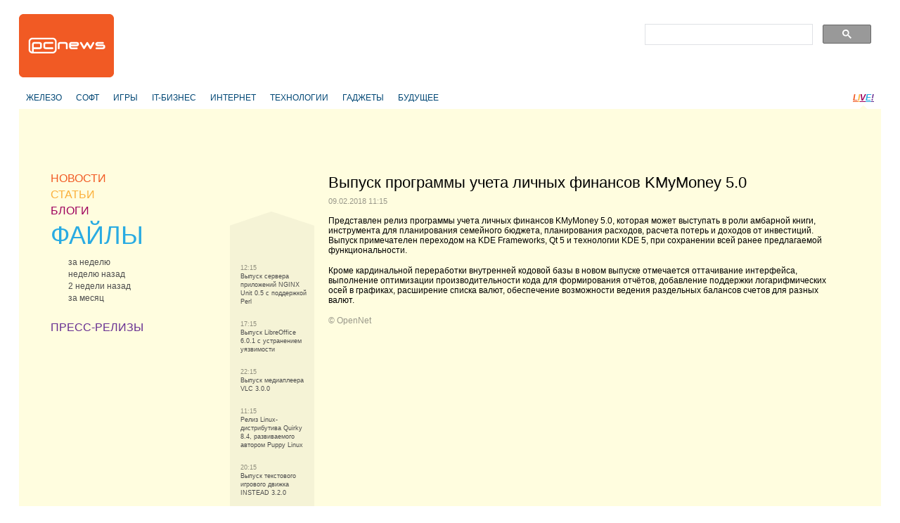

--- FILE ---
content_type: text/html
request_url: https://pcnews.ru/files/vypusk_programmy_uceta_licnyh_finansov_kmymoney_50-814473.html
body_size: 6845
content:
<!DOCTYPE html>
<html lang="ru">
<head>

    <meta http-equiv="content-type" content="text/html; charset=utf-8"/>
    <link rel="stylesheet" type="text/css" href="/assets/a70a9c7f/css/styles.css" />
<link rel="stylesheet" type="text/css" href="/assets/a70a9c7f/css/styles-extra.css" />
<title>Выпуск программы учета личных финансов KMyMoney 5.0 - PCNEWS.RU</title>

    
            <meta name="keywords"
              content="компьютеры новости it news информационные технологии ИТ IT публикация статьи обзоры пресс-релизы сайты цены синдикация"/>
        <meta name="description"
              content="Все компьютерные новости на PCNews.ru. Вся новая информация, о компьютерах и информационных технологиях. Синдикация новостей, статей, пресс-релизов со всех сайтов компьютерной (ИТ или IT) тематики."/>
    
            <link rel="shortcut icon" href="/media/i/favicon.ico" type="image/x-icon"/>
    
    
            <script type="text/javascript">
            window.bindEvent = function (element, type, handler) {
                if (element.addEventListener) {
                    element.addEventListener(type, handler, false);
                } else {
                    element.attachEvent('on' + type, handler);
                }
            }
        </script>
    
    <!-- extra javascript here -->
    

    <meta name="4f53fe712efc92db165a32c76ebfb3c4" content=""/>
    <meta name="rpf6912ccdd7974000804c8643787927af" content="cdbe09985823b402605e48b457583e8f"/>

    <!-- scrpt adw -->
    <!-- Yandex.RTB -->
    <script>window.yaContextCb=window.yaContextCb||[]</script>
    <script src="https://yandex.ru/ads/system/context.js" async></script>
</head>

<body>
<div id="page" class="files-category">
    
        <div id="header">
            <div id="logo"><a href="/"></a></div>
            <!--<div id="banner"></div>-->

            <div align="right">
                <div style="width:350px;align:right;text-align:right;" align="right">
                    <div align="left">
                        <script async src="https://cse.google.com/cse.js?cx=179b032ef89b94ff2"></script>
                        <div class="gcse-search"></div>
                    </div>
                </div>
            </div>
        </div>

         
        <div id="header-2nd" >
            <ul class="horz-menu">

                                    <!-- меню темы -->

    <li class="topic">
                <a href="/files/hardware.html">ЖЕЛЕЗО</a>
            </li>
    <li class="topic">
                <a href="/files/software.html">СОФТ</a>
            </li>
    <li class="topic">
                <a href="/files/games.html">ИГРЫ</a>
            </li>
    <li class="topic">
                <a href="/files/business.html">IT-БИЗНЕС</a>
            </li>
    <li class="topic">
                <a href="/files/internet.html">ИНТЕРНЕТ</a>
            </li>
    <li class="topic">
                <a href="/files/hitech.html">ТЕХНОЛОГИИ</a>
            </li>
    <li class="topic">
                <a href="/files/gadget.html">ГАДЖЕТЫ</a>
            </li>
    <li class="topic">
                <a href="/files/future.html">БУДУЩЕЕ</a>
            </li>


<!-- /меню темы -->

                
                                                        <li class="live"><a href="/live.html" title="LIVE!" class="live-L">L</a><a href="/live.html"
                                                                                                   title="LIVE!"
                                                                                                   class="live-I">I</a><a
                                href="/live.html" title="LIVE!" class="live-V">V</a><a href="/live.html"
                                                                                           title="LIVE!" class="live-E">E</a><a
                                href="/live.html" title="LIVE!" class="live-excl">!</a></li>
                
                <li class="login-logout">
                                    </li>

            </ul>
        </div>

    
        <div align="center">
        <br>
		<!-- LS -->
<div align="center"  style="display: block;">
	<!-- Yandex.RTB R-A-3224985-1 -->
	<div id="yandex_rtb_R-A-3224985-1"></div>
	<script>
		window.yaContextCb.push(() => {
			Ya.Context.AdvManager.render({
				"blockId": "R-A-3224985-1",
				"renderTo": "yandex_rtb_R-A-3224985-1"
			})
		})
	</script>
</div>
    </div>

    <div id="content" class="article-page">

        <!-- side-column -->
                    <div class="column" id="side-column">

                                    <ul class="box" id="menu-box">
                            
        <li class="news">
            <div class="item-title">
                <a href="/news.html">НОВОСТИ</a>
            </div>
                    </li>
                    
        <li class="articles">
            <div class="item-title">
                <a href="/articles.html">СТАТЬИ</a>
            </div>
                    </li>
                    
        <li class="blogs">
            <div class="item-title">
                <a href="/blogs.html">БЛОГИ</a>
            </div>
                    </li>
                    
        <li class="files selected">
            <div class="item-title">
                <a href="/files.html">ФАЙЛЫ</a>
            </div>
                            <div class="select-options">
                                            <a href="/files/week.html"><span class="title">за неделю</span></a>
                                            <a href="/files/previousweek.html"><span class="title">неделю назад</span></a>
                                            <a href="/files/2weeksago.html"><span class="title">2 недели назад</span></a>
                                            <a href="/files/month.html"><span class="title">за месяц</span></a>
                                    </div>
                    </li>
                                        
        <li class="press
            ">
            <div class="item-title">
                <a href="/pressreleases.html">ПРЕСС-РЕЛИЗЫ</a>
            </div>
                    </li>
    </ul>
                
                                
				<div>
                    <!-- LS -->
<div align="center"  style="display: block;">
	<!-- Yandex.RTB R-A-3224985-2 -->
	<div id="yandex_rtb_R-A-3224985-2"></div>
	<script>
		window.yaContextCb.push(() => {
			Ya.Context.AdvManager.render({
				"blockId": "R-A-3224985-2",
				"renderTo": "yandex_rtb_R-A-3224985-2"
			})
		})
	</script>
</div>
                    <br/>

                    <!-- Яндекс.Директ -->
					<!--uncomment yandex_ad-->
<!--<div id="yandex_ad"></div>
					<script type="text/javascript">
					(function(w, d, n, s, t) {
						w[n] = w[n] || [];
						w[n].push(function() {
							Ya.Direct.insertInto(3224985, "yandex_ad", {
								stat_id: 4,
								ad_format: "direct",
								font_size: 1,
								type: "vertical",
								border_type: "block",
								limit: 9,
								title_font_size: 3,
								links_underline: true,
								site_bg_color: "FFFDDF",
								header_bg_color: "FFFDDF",
								bg_color: "FFFDDF",
								border_color: "FFCC99",
								title_color: "0000CC",
								url_color: "006600",
								text_color: "000000",
								hover_color: "0066FF",
								sitelinks_color: "0000CC",
								favicon: true,
								no_sitelinks: false
							});
						});
						t = d.getElementsByTagName("script")[0];
						s = d.createElement("script");
						s.src = "//an.yandex.ru/system/context.js";
						s.type = "text/javascript";
						s.async = true;
						t.parentNode.insertBefore(s, t);
					})(window, document, "yandex_context_callbacks");
					</script>
-->

                </div>
                <br>
                    <div class="adv" style="display: none; visibility: hidden;">
                        <!-- t -->
                        <div class="banner">
                            <script async="async" src="https://w.uptolike.com/widgets/v1/zp.js?pid=tl3219052d2063001dfaffafe84907269754df5281" type="text/javascript"></script>
                        </div>
                        <div class="banner">
                            
                        </div>
                    </div>

                                            </div>
        
        <!-- navlist-column -->
                <div class="column" id="navigation-list-column">
                                        
                                    <div class="box" id="navigation-list-box">
                        <div class="up"></div>
                                                    <div class="item">
                                                                    <span class="time">12:15</span><br />
                                                                <a href="/files/vypusk_servera_prilozenij_nginx_unit_05_s_podderzkoj_perl-814487.html">                                    Выпуск сервера приложений NGINX Unit 0.5 с поддержкой Perl                                </a>
                            </div>
                                                    <div class="item">
                                                                    <span class="time">17:15</span><br />
                                                                <a href="/files/vypusk_libreoffice_601_s_ustraneniem_uazvimosti-814553.html">                                    Выпуск LibreOffice 6.0.1 с устранением уязвимости                                </a>
                            </div>
                                                    <div class="item">
                                                                    <span class="time">22:15</span><br />
                                                                <a href="/files/vypusk_mediapleera_vlc_300-814600.html">                                    Выпуск медиаплеера VLC 3.0.0                                </a>
                            </div>
                                                    <div class="item">
                                                                    <span class="time">11:15</span><br />
                                                                <a href="/files/reliz_linux_distributiva_quirky_84_razvivaemogo_avtorom_puppy_linux-814618.html">                                    Релиз Linux-дистрибутива Quirky 8.4, развиваемого автором Puppy Linux                                </a>
                            </div>
                                                    <div class="item">
                                                                    <span class="time">20:15</span><br />
                                                                <a href="/files/vypusk_tekstovogo_igrovogo_dvizka_instead_320-814664.html">                                    Выпуск текстового игрового движка INSTEAD 3.2.0                                </a>
                            </div>
                                                    <div class="item selected">
                                                                    <span class="time">11:15</span><br />
                                                                <a >                                    Выпуск программы учета личных финансов KMyMoney 5.0                                </a>
                            </div>
                                                    <div class="item">
                                                                    <span class="time">10:15</span><br />
                                                                <a href="/files/obnovlenie_postgresql_102_967_9511_9416_i_9321-814463.html">                                    Обновление PostgreSQL 10.2, 9.6.7, 9.5.11, 9.4.16 и 9.3.21                                </a>
                            </div>
                                                    <div class="item">
                                                                    <span class="time">12:15</span><br />
                                                                <a href="/files/dostupna_sreda_razrabotki_tizen_studio_22-814284.html">                                    Доступна среда разработки Tizen Studio 2.2                                </a>
                            </div>
                                                    <div class="item">
                                                                    <span class="time">19:15</span><br />
                                                                <a href="/files/vypusk_desktop_okruzenia_mate_120_forka_gnome_2-814193.html">                                    Выпуск десктоп-окружения MATE 1.20, форка GNOME 2                                </a>
                            </div>
                                                    <div class="item">
                                                                    <span class="time">10:15</span><br />
                                                                <a href="/files/reliz_distributiva_dla_issledovania_bezopasnosti_sistem_kali_linux_20181-814084.html">                                    Релиз дистрибутива для исследования безопасности систем Kali Linux 2018.1                                </a>
                            </div>
                                                    <div class="item">
                                                                    <span class="time">22:15</span><br />
                                                                <a href="/files/vypusk_oblacnogo_hranilisa_nextcloud_13-814054.html">                                    Выпуск облачного хранилища Nextcloud 13                                </a>
                            </div>
                                                <div class="down"></div>
                    </div>
                                
                    </div>
        
        <div class="column" id="article-column">

            <!-- infobox -->
                            <div class="box info-box-holder">
                    
<script type="text/javascript">
    var infobox_url='/site/whatsnew/data/1769440610.html';
    var app_urls={"news":"\/news.html","articles":"\/articles.html","blogs":"\/blogs.html","files":"\/files.html","pressreleases":"\/pressreleases.html"};
</script>
<div id="info-box">
    <div class="text"></div>
    <div class="ctrl"><a href="#" class="close" onclick="hideInfoBox(); return false;"></a></div>
</div>
                </div>
            
            <!-- item -->
                            <div class="box" id="article-box">
                    <h1>Выпуск программы учета личных финансов KMyMoney 5.0<span class="meta-data">09.02.2018 11:15</span></h1>
                                            <p>Представлен релиз программы учета личных финансов KMyMoney 5.0, которая может выступать в&nbsp;роли амбарной книги, инструмента для&nbsp;планирования семейного бюджета, планирования расходов, расчета потерь и&nbsp;доходов от&nbsp;инвестиций. Выпуск примечателен переходом на&nbsp;KDE Frameworks, Qt 5 и&nbsp;технологии KDE 5, при&nbsp;сохранении всей ранее предлагаемой функциональности. </p>

<p>Кроме кардинальной переработки внутренней кодовой базы в&nbsp;новом выпуске отмечается оттачивание интерфейса, выполнение оптимизации производительности кода для&nbsp;формирования отчётов, добавление поддержки логарифмических осей в&nbsp;графиках, расширение списка валют, обеспечение возможности ведения раздельных балансов счетов для&nbsp;разных валют.
 </p>
    
            <p class="copyrights"><span class="source">&copy;&nbsp;<a target="_blank" rel="nofollow" href="http://www.opennet.ru/opennews/art.shtml?num=48044">OpenNet</a></span></p>
                    </div>
                                                    
            <br>
            <!--<div align="left">
                <script type="text/topadvert">
                load_event: page_load
                feed_id: 12105
                pattern_id: 8187
                tech_model:
                </script><script type="text/javascript" charset="utf-8" defer="defer" async="async" src="//loader.topadvert.ru/load.js"></script>
            </div>
            <br>-->

            <div style="padding-left: 20px;">
                <!-- PCNews 336x280 -->

            </div>
            <!-- comments -->
            
        </div>

        <br class="clearer"/>
    </div>
    <br class="clearer"/>

    

        <div id="footer-2nd"></div>

        <div id="footer">
            <br/><br/>
            <ul class="horz-menu">
                <li class="about"><a href="/info/about.html" title="О проекте">О
                        проекте</a></li>
                <li class="additional-menu"><a href="/archive.html" title="Архив материалов">Архив</a>
                </li>
                <li class="additional-menu"><a href="/info/reklama.html"
                                               title="Реклама" class="menu-item"><strong>Реклама</strong></a>
                    <a href="/info/partners.html" title="Партнёры"
                       class="menu-item">Партнёры</a>
                    <a href="/info/legal.html" title="Правовая информация"
                       class="menu-item">Правовая информация</a>
                    <a href="/info/contacts.html" title="Контакты"
                       class="menu-item">Контакты</a>
                    <a href="/feedback.html" title="Обратная связь" class="menu-item">Обратная
                        связь</a></li>
                <li class="email"><a href="mailto:pcnews@pcnews.ru" title="Пишите нам на pcnews@pcnews.ru"><img
                                src="/media/i/email.gif" alt="e-mail"/></a></li>
                <li style="visibility: hidden">
                    <noindex>
                        <!-- Rating@Mail.ru counter -->
                        <script type="text/javascript">
                            var _tmr = window._tmr || (window._tmr = []);
                            _tmr.push({id: "93125", type: "pageView", start: (new Date()).getTime()});
                            (function (d, w, id) {
                                if (d.getElementById(id)) return;
                                var ts = d.createElement("script");
                                ts.type = "text/javascript";
                                ts.async = true;
                                ts.id = id;
                                ts.src = (d.location.protocol == "https:" ? "https:" : "http:") + "//top-fwz1.mail.ru/js/code.js";
                                var f = function () {
                                    var s = d.getElementsByTagName("script")[0];
                                    s.parentNode.insertBefore(ts, s);
                                };
                                if (w.opera == "[object Opera]") {
                                    d.addEventListener("DOMContentLoaded", f, false);
                                } else {
                                    f();
                                }
                            })(document, window, "topmailru-code");
                        </script>
                        <noscript>
                            <div style="position:absolute;left:-10000px;">
                                <img src="//top-fwz1.mail.ru/counter?id=93125;js=na" style="border:0;" height="1"
                                     width="1" alt="Рейтинг@Mail.ru"/>
                            </div>
                        </noscript>
                        <!-- //Rating@Mail.ru counter -->

                    </noindex>
                </li>
            </ul>
        </div>

        <!--[if lte IE 7]>
        <iframe id="popup-iframe" frameborder="0" scrolling="no"></iframe>
        <![endif]-->
        <!--<div id="robot-image"><img class="rbimg" src="i/robot-img.png" alt="" width="182" height="305" /></div>-->
        <!--[if IE 6]>
        <script>DD_belatedPNG.fix('#robot-image, .rbimg');</script><![endif]-->

    </div>

<!--[if lte IE 7]>
<iframe id="ie-popup-iframe" frameborder="0" scrolling="no"></iframe>
<![endif]-->


    <div id="footer-adlinks"></div>

    
    
    
        <noindex>


            <!--LiveInternet counter--><script type="text/javascript">
                document.write("<a rel='nofollow' href='//www.liveinternet.ru/click' "+
                    "target=_blank><img src='//counter.yadro.ru/hit?t45.6;r"+
                    escape(document.referrer)+((typeof(screen)=="undefined")?"":
                        ";s"+screen.width+"*"+screen.height+"*"+(screen.colorDepth?
                            screen.colorDepth:screen.pixelDepth))+";u"+escape(document.URL)+
                    ";"+Math.random()+
                    "' alt='' title='LiveInternet' "+
                    "border='0' width='1' height='1'><\/a>")
            </script><!--/LiveInternet-->

            <!-- Rating@Mail.ru counter -->
            <script type="text/javascript">
                var _tmr = window._tmr || (window._tmr = []);
                _tmr.push({id: "93125", type: "pageView", start: (new Date()).getTime()});
                (function (d, w, id) {
                    if (d.getElementById(id)) return;
                    var ts = d.createElement("script"); ts.type = "text/javascript"; ts.async = true; ts.id = id;
                    ts.src = "https://top-fwz1.mail.ru/js/code.js";
                    var f = function () {var s = d.getElementsByTagName("script")[0]; s.parentNode.insertBefore(ts, s);};
                    if (w.opera == "[object Opera]") { d.addEventListener("DOMContentLoaded", f, false); } else { f(); }
                })(document, window, "topmailru-code");
            </script><noscript><div>
                    <img src="https://top-fwz1.mail.ru/counter?id=93125;js=na" style="border:0;position:absolute;left:-9999px;" alt="Top.Mail.Ru" />
                </div></noscript>
            <!-- //Rating@Mail.ru counter -->



            <!-- Yandex.Metrika counter -->
            <script type="text/javascript">
                (function (d, w, c) {
                    (w[c] = w[c] || []).push(function () {
                        try {
                            w.yaCounter23235610 = new Ya.Metrika({
                                id: 23235610,
                                clickmap: true,
                                trackLinks: true,
                                accurateTrackBounce: true,
                                webvisor: true,
                                trackHash: true
                            });
                        } catch (e) {
                        }
                    });

                    var n = d.getElementsByTagName("script")[0],
                        s = d.createElement("script"),
                        f = function () {
                            n.parentNode.insertBefore(s, n);
                        };
                    s.type = "text/javascript";
                    s.async = true;
                    s.src = "https://mc.yandex.ru/metrika/watch.js";

                    if (w.opera == "[object Opera]") {
                        d.addEventListener("DOMContentLoaded", f, false);
                    } else {
                        f();
                    }
                })(document, window, "yandex_metrika_callbacks");
            </script>
            <noscript>
                <div><img src="https://mc.yandex.ru/watch/23235610" style="position:absolute; left:-9999px;" alt=""/>
                </div>
            </noscript>
            <!-- /Yandex.Metrika counter -->

            <!-- Default Statcounter code for PCNews.ru https://pcnews.ru-->
            <script type="text/javascript">
                var sc_project=9446204;
                var sc_invisible=1;
                var sc_security="14d6509a";
            </script>
            <script type="text/javascript"
                    src="https://www.statcounter.com/counter/counter.js"
                    async></script>
            <!-- End of Statcounter Code -->

            <script>
                (function (i, s, o, g, r, a, m) {
                    i['GoogleAnalyticsObject'] = r;
                    i[r] = i[r] || function () {
                            (i[r].q = i[r].q || []).push(arguments)
                        }, i[r].l = 1 * new Date();
                    a = s.createElement(o),
                        m = s.getElementsByTagName(o)[0];
                    a.async = 1;
                    a.src = g;
                    m.parentNode.insertBefore(a, m)
                })(window, document, 'script', '//www.google-analytics.com/analytics.js', 'ga');

                ga('create', 'UA-46280051-1', 'pcnews.ru');
                ga('send', 'pageview');

            </script>

            <script async="async" src="/assets/uptolike.js?pid=49295"></script>

        </noindex>
    



<!--<div id="AdwolfBanner40x200_842695" ></div>-->
<!--AdWolf Asynchronous Code Start -->

<script type="text/javascript" src="https://pcnews.ru/js/blockAdblock.js"></script>

<script type="text/javascript" src="/assets/jquery.min.js"></script>
<script type="text/javascript" src="/assets/a70a9c7f/jquery/jquery.json.js"></script>
<script type="text/javascript" src="/assets/a70a9c7f/jquery/jquery.form.js"></script>
<script type="text/javascript" src="/assets/a70a9c7f/jquery/jquery.easing.1.2.js"></script>
<script type="text/javascript" src="/assets/a70a9c7f/jquery/effects.core.js"></script>
<script type="text/javascript" src="/assets/a70a9c7f/js/browser-sniff.js"></script>
<script type="text/javascript" src="/assets/a70a9c7f/js/scripts.js"></script>
<script type="text/javascript" src="/assets/a70a9c7f/js/pcnews-utils.js"></script>
<script type="text/javascript" src="/assets/a70a9c7f/js/pcnews-auth.js"></script>
<script type="text/javascript" src="/assets/a70a9c7f/js/pcnews-fiximg.js"></script>
<script type="text/javascript" src="/assets/a70a9c7f/js/pcnews-infobox.js"></script>
</body>
</html>


--- FILE ---
content_type: application/javascript;charset=utf-8
request_url: https://w.uptolike.com/widgets/v1/version.js?cb=cb__utl_cb_share_176944061264660
body_size: 396
content:
cb__utl_cb_share_176944061264660('1ea92d09c43527572b24fe052f11127b');